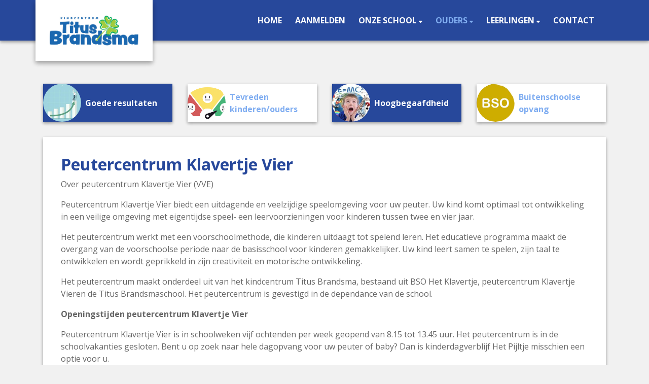

--- FILE ---
content_type: text/html; charset=utf-8
request_url: https://www.titusbrandsmadelft.nl/ouders/peuterspeelzaal/
body_size: 10553
content:



<!DOCTYPE html>
<html>

  <head>
    

  

  
    <script type="text/plain" data-type="application/javascript" data-name="google-analytics">
      (function(i,s,o,g,r,a,m){i['GoogleAnalyticsObject']=r;i[r]=i[r]||function(){
        (i[r].q=i[r].q||[]).push(arguments)},i[r].l=1*new Date();a=s.createElement(o),
        m=s.getElementsByTagName(o)[0];a.async=1;a.src=g;m.parentNode.insertBefore(a,m)
      })(window,document,'script','https://www.google-analytics.com/analytics.js','ga');

      ga('create', 'UA-44259720-26', 'auto');
      ga('set', 'anonymizeIp', true);
      ga('send', 'pageview');
    </script>
  


    
    
      

	
	
	
	
		<meta property="og:title" content="Peutercentrum (VVE)">
		<meta property="og:url" content="https://www.titusbrandsmadelft.nl/ouders/peuterspeelzaal/">
		
		
		<meta property="og:type" content="Article">
		
		
		
		
		
		
		
		
		
		
		
	
	
		<meta name="twitter:domain" content="www.titusbrandsmadelft.nl">
		<meta name="twitter:card" content="summary">
		<meta name="twitter:title" content="Peutercentrum (VVE)">
		<meta name="twitter:url" content="https://www.titusbrandsmadelft.nl/ouders/peuterspeelzaal/">
		
		
		
		
	
  
	
	
	


    
    <meta charset="utf-8" />
    <meta http-equiv="X-UA-Compatible" content="IE=edge,chrome=1" />
    <meta name="csrf-token" content="U5IuytUkYwTgGMh7ryBkzmpn15SoARfM0susY0Uh27EGMdl53pjsvOqyhRknbwQf" />

    <title>Peutercentrum (VVE)</title>

    <meta name="description" content="" />
    <meta name="keywords" content="" />
    <meta name="author" content="Changer" />
    <meta name="viewport" content="width=device-width, initial-scale=1" />
    


    

    
      <link rel="stylesheet" type="text/css" href="https://titusbrandsmadelft-live-447dfea5d18d4bf-4b2af11.divio-media.net/static/css/styles-theme17.d7842c897d4c.css" />
    

  <link rel="stylesheet" href="https://cdnjs.cloudflare.com/ajax/libs/font-awesome/6.6.0/css/all.min.css" integrity="sha512-Kc323vGBEqzTmouAECnVceyQqyqdsSiqLQISBL29aUW4U/M7pSPA/gEUZQqv1cwx4OnYxTxve5UMg5GT6L4JJg==" crossorigin="anonymous" referrerpolicy="no-referrer" />


    
    
    



    

  </head>

  <body class="theme-17">
    







    




    
    
    



<style type="text/css">
  :root{
    --theme-color: #27489B;
    --primary-color: #81AEF1;
    --secondary-color: #FFFFFF;
    --tertiary-color: #FFFFFF;
    --footer-color: #02356A;
    --footer-link-color: #FFFFFF;
    --nav-link-color: #FFFFFF;
    --nav-bg-color: #02356A;
    --topbar-bg-color: None;
    --background-color: #F1F1F1;
    --theme-heading-color: var(--theme-color);
    --theme-hero-bg: #ffffff;
    --theme-hero-color: #ffffff;
    --font-base-size: 16px;
    --file-background-color: #81AEF1;
    --file-text-color: #ffffff;
    --link-text-color: #ED4C4C;
    --quote-ff: Open Sans;
    --mobile-mode-width: 1400;
    
    
  }

  /*
    Navbar inline css to fix issue related to "more" navbar after plugin add
    PORTAL-434 & PORTAL-892
  */
  /* Navbar MORE menu fix begins here */
  div.cms .cms-toolbar-item-navigation li {
    position: relative;
    float: left;
  }
  div.cms .cms-toolbar-item-navigation li ul {
    display: none;
  }
  .cms-toolbar-item.cms-toolbar-item-buttons {
    display: inline-block;
  }
  /* Navbar MORE menu fix ends here */

  .navbar-nav .nav-link{
    color: #FFFFFF;
  }

  a, a:hover {
    color: #ED4C4C;
  }

  a.maps-web-btn {
    background-color: #27489B;
  }

  button[type=submit],
  .btn-jobs-modal {
    background-color: #27489B;
  }

  .quote-text {
    font-family: var(--quote-ff);
  }

  .theme-13 h2,
  .theme-14 h2 {
    color: #81AEF1;
  }

  .caret {
    color: #27489B;
  }

  /* BLOG / JOBS / FAQ / SEARCH */

  

  .page-link:hover,
  .list-group-item:hover,
  .list-group-item:focus {
    color: #ED4C4C;
    background-color: #f7f7f7;
  }

  a.nav-link.newsblog-nav-link,
  a.nav-link.faq-nav-link {
    background: #81AEF1;
  }

  .faq-overview-list h3:hover {
    color: #27489B;
    text-decoration: none;
  }

  .search-pagination .page-item.active .page-link {
    background-color: #27489B;
    border-color: #27489B;
  }

  /* TABBABLE */
  
    .nav-tabs .nav-link.active, .nav-tabs .nav-item.show .nav-link {
      background-color: #F1F1F1;
      border-color: #dee2e6 #F1F1F1;
    }
  


  /* LOGIN */
  .btn-tooltip-login,
  .btn-tooltip-register {
    background-color: #27489B;
    border-color: #27489B;
  }

  .carousel-theme-6,
  .carousel-theme-4 .carousel-tagline-wrapper {
    background-color: #81AEF1;
  }

  .carousel-theme-8 .schoolname,
  .carousel-theme-9 .schoolname,
  .theme-8 .introduction-left {
    background-color: #27489B
  }

  .theme-8 .introduction-right,
  .theme-8 .school-tagline,
  .theme-9 .school-tagline {
    background-color: #81AEF1;
  }

  .agenda-plugin .event-icon {
    background-color: #27489B;
  }

  .agendaeventMonth .bg-primary {
    background-color: #81AEF1 !important;
  }

  

  .navbar .nav .dropdown.active > .dropdown-toggle,
  .navbar .nav .nav-item.active > .nav-link,
  .navbar-theme-4.navbar .nav .nav-item.active,
  .navbar-theme-4.responsive_menu .nav-item.active > .dropdown-toggle i{
    color: #27489B;
  }

  .content-theme-5 .nav,
  .content-theme-5 .nav-stacked > li > a,
  .content-theme-5 .nav-stacked > li > a:hover,
  .content-theme-5 .nav-stacked > li > a:focus,
  .content-theme-5 .nav-stacked > .active a,
  .theme-7 .nav-stacked li a:hover,
  .content-theme-8 .nav,
  .content-theme-8 .nav-stacked > li > a,
  .content-theme-8 .nav-stacked > li > a:hover,
  .content-theme-8 .nav-stacked > li > a:focus,
  .content-theme-8 .nav-stacked > .active a {
    background-color: #27489B;
  }

  .theme-10 .content-theme-10 .nav-stacked > li > a:hover,
  .theme-10 .content-theme-10 .nav-stacked > li > a:focus,
  .theme-20 .content-theme-20 .nav-stacked > li > a:hover,
  .theme-20 .content-theme-20 .nav-stacked > li > a:focus,
  .theme-25 .content-theme-20 .nav-stacked > li > a:hover,
  .theme-25 .content-theme-20 .nav-stacked > li > a:focus {
    border-bottom: 1px solid #27489B;
    color: #27489B;
  }

  .theme-10 .content-theme-10 .nav-stacked > .active a,
  .theme-20 .content-theme-20 .nav-stacked > .active a,
  .theme-25 .content-theme-25 .nav-stacked > .active a {
    color: #27489B;
  }

  .theme-10 .content-theme-10 .nav-stacked > .active a:hover,
  .theme-20 .content-theme-20 .nav-stacked > .active a:hover,
  .theme-25 .content-theme-25 .nav-stacked > .active a:hover {
    border-bottom: 1px solid #27489B;
    color: #27489B;
  }

  .theme-10 .pull-right.css-login .btn,
  .theme-20 .pull-right.css-login .btn,
  .theme-25 .pull-right.css-login .btn {
    background-color: #81AEF1;
    border-color: #81AEF1;
  }

  .theme-10 .pull-right.css-login .btn:hover,
  .theme-20 .pull-right.css-login .btn:hover,
  .theme-25 .pull-right.css-login .btn:hover {
    background-color: #FFFFFF;
    border-color:  #FFFFFF;
  }

  .theme-6 .navbar .nav > li.active > a,
  .navbar-theme-14  .nav .nav-item.active{
    color: #27489B;
    border-bottom: 3px solid #27489B;
  }

  .navbar-default .nav .active a:hover {
    color: #FFFFFF;
    background-color: #02356A;
    text-shadow: none;
  }

  .navbar .nav .nav-item .nav-link:hover,
  .navbar .nav .nav-item .nav-link:focus{
    background-color: #27489B;
  }

  @media (min-width: 1200px) {
    .theme-8 .responsive_menu .nav .nav-item:hover,
    .theme-4 .responsive_menu .nav .nav-item:hover {
      background-color: #27489B;
    }
  }

  .theme-12 .css-carousel-description > .css-carousel-description-background,
  .theme-5 .css-carousel-description > .css-carousel-description-background {
    background-color: #27489B;
  }
  .nav-stacked .active > a {
    border-left: 4px solid #27489B !important;
  }
  .nav-stacked .active a, .nav-stacked a:hover {
    background-color: #fafafa;
    color: #555555;
  }
  .circle {
    -webkit-box-shadow: 0 0 10px #27489B;
    -moz-box-shadow: 0 0 10px #27489B;
    box-shadow: 0 0 10px #27489B;
  }

  .navbar-theme-3 .nav > .nav-item.active > .nav-link,
  .navbar-theme-4 .nav > .nav-item.active,
  .navbar-theme-7 .nav > .nav-item.active > .nav-link,
  .navbar-theme-8 .nav > .nav-item.active > .nav-link,
  .navbar-theme-10 .nav > .nav-item.active > .nav-link {
    border-color: #27489B;
  }

  .theme-10-login-bar a:hover,
  .theme-13-login-bar a:hover {
    color: #27489B;
  }

  .btn-navbar i {
    color: #27489B;
  }

  .navbar-theme-3 .dropdown-menu > li > a,
  .navbar-theme-4 .dropdown-menu > li > a,
  .navbar-theme-5 .dropdown-menu > li > a,
  .navbar-theme-6 .dropdown-menu > li > a,
  .navbar-theme-7 .dropdown .dropdown-item,
  .navbar-theme-8 .dropdown-menu > li > a,
  .navbar-theme-9 .dropdown-menu > li > a,
  .navbar-theme-10 .dropdown-menu > li > a,
  .navbar-theme-11 .dropdown-menu > li > a,
  .navbar-theme-13 .dropdown-menu > li > a,
  .navbar-theme-20 .dropdown-menu > li > a,
  .navbar-theme-25 .dropdown-menu > li > a,
  .navbar-st-7 .dropdown-menu > li > a,
  .navbar-theme-22 .dropdown-menu > li > a {
    color: #27489B;
  }

  .navbar-theme-12 .navbar-toggle span.icon-bar {
    background-color: #FFFFFF;
  }

  .navbar-theme-3 .navbar-toggle span.icon-bar,
  .navbar-theme-4 .navbar-toggle span.icon-bar,
  .navbar-theme-5 .navbar-toggle span.icon-bar,
  .navbar-theme-6 .navbar-toggle span.icon-bar,
  .navbar-theme-7 .navbar-toggle span.icon-bar,
  .navbar-theme-8 .navbar-toggle span.icon-bar,
  .navbar-theme-10 .navbar-toggle span.icon-bar,
  .navbar-theme-11 .navbar-toggle span.icon-bar,
  .navbar-theme-13 .navbar-toggle span.icon-bar,
  .navbar-theme-20 .navbar-toggle span.icon-bar,
  .navbar-theme-25 .navbar-toggle span.icon-bar,
  .navbar-st-7 .navbar-toggle span.icon-bar,
  .navbar-theme-22 .navbar-toggle span.icon-bar  {
    background-color: #27489B;
  }

  .css-cmsplugin_gallery .carousel-indicators .active {
    background-color: #27489B;
  }

  .item-primarycolor a,
  .item-primarycolor a:hover {
    color: #27489B;
  }
  .item-themecolor a,
  .item-themecolor a:hover {
    color: #27489B;
  }

  .theme-11 .widgets-theme-11 h2,
  .theme-13 .widgets-theme-13 h2,
  .theme-14 .widgets-theme-13 h2 {
    color: #81AEF1;
  }

  .theme-13 .bottom-1 .generic-banner,
  .theme-14 .bottom-1 .generic-banner,
  .theme-15 .bottom-1 .generic-banner {
    background-color: #FFFFFF;
  }
  .theme-13 .bottom-2 .generic-banner,
  .theme-14 .bottom-2 .generic-banner,
  .theme-15 .bottom-2 .generic-banner {
    background-color: #27489B;
  }
  .theme-13 .bottom-3 .generic-banner,
  .theme-14 .bottom-3 .generic-banner,
  .theme-15 .bottom-3 .generic-banner {
    background-color: #81AEF1;
  }
  .theme-13 .bottom-4 .generic-banner,
  .theme-14 .bottom-4 .generic-banner ,
  .theme-15 .bottom-4 .generic-banner{
    background-color: #FFFFFF;
  }

  .banners-theme4 h2 {
    color: #FFFFFF;
  }

  .carousel-theme-10 h1:before,
  .carousel-theme-10 h2:before,
  .carousel-theme-13 h1:before,
  .carousel-theme-13 h2:before {
    background-color: #81AEF1;
  }

  .theme-10 .news-plugin h3,
  .theme-10 .news-plugin a,
  .theme-10 .agenda-plugin h3,
  .theme-10 .agenda-plugin a,
  .theme-13 .news-plugin h3,
  .theme-13 .news-plugin a,
  .theme-13 .agenda-plugin h3,
  .theme-13 .agenda-plugin a,
  .theme-20 .news-plugin h3,
  .theme-20 .news-plugin a,
  .theme-20 .agenda-plugin h3,
  .theme-20 .agenda-plugin a,
  .theme-25 .news-plugin h3,
  .theme-25 .news-plugin a,
  .theme-25 .agenda-plugin h3,
  .theme-25 .agenda-plugin a {
    color: #27489B;
  }

  .theme-11-news-agenda h2,
  .theme-13-news-agenda h2 {
    color: #27489B;
  }

  .theme-11 .pager li > a, .pager li > span,
  .theme-13 .pager li > a, .pager li > span {
    background-color: #27489B;
  }
  .theme-11 .pager li > a:hover,
  .theme-13 .pager li > a:hover {
    background-color: #FFFFFF;
  }

  /* ADD BACKGROUND IMAGE TO THEME */
  body{
    
      background: #F1F1F1;
    
  }

  body,
  html {
    
      font-family: "Open Sans", system-ui, sans-serif;
    
    -webkit-font-smoothing: antialiased;
    font-size: var(--font-base-size);
  }

  .mt-icon-primary {
    color: #81AEF1;
  }
  .mt-icon-secondary {
    color: #FFFFFF;
  }
  .mt-icon-themecolor {
    color: #27489B;
  }
  /*
  .box.primary, .section.primary {
    background-color: #81AEF1;
  }
  .box.secondary, .section.secondary {
    background-color: #FFFFFF;
  }
  .box.theme, .section.theme {
    background-color: #27489B;
  }
  .box.tertiary, .section.tertiary {
    background-color: #FFFFFF;
  }
  */

  
    .mt-icon-tertiary {
      color: #FFFFFF;
    }
    .theme-10 form.djangocms-googlemap-route-planner input[type="submit"],
    .theme-20 form.djangocms-googlemap-route-planner input[type="submit"],
    .st-7 form.djangocms-googlemap-route-planner input[type="submit"],
    .theme-22 form.djangocms-googlemap-route-planner input[type="submit"] {
      background-color: #81AEF1;
    }
    .theme-10 form.djangocms-googlemap-route-planner input[type="submit"]:hover,
    .theme-20 form.djangocms-googlemap-route-planner input[type="submit"]:hover,
    .st-7 form.djangocms-googlemap-route-planner input[type="submit"]:hover,
    .theme-22 form.djangocms-googlemap-route-planner input[type="submit"]:hover {
      background-color: #FFFFFF;
    }

    .theme-11 .fa-play,
    .theme-14 .fa-play  {
      background-color: #81AEF1;
    }
    .theme-11 .fa-play:hover,
    .theme-14 .fa-play:hover {
      background-color: #27489B;
      text-decoration: none;
    }

    .theme-24 .content-page .youvideo-thumbnail::after {
      background-image: url("data:image/svg+xml,%3Csvg xmlns='http://www.w3.org/2000/svg' viewBox='0 0 476.7 384.3'%3E%3Cpath fill='%2327489B' d='M188 371.9c128.6 37.4 255.5-12.8 283.3-112S417.4 49.8 288.8 12.4C160.1-25 33.3 25.1 5.4 124.4 -22.4 223.7 59.3 334.5 188 371.9'/%3E%3C/svg%3E%0A");
    }

    /* APP STYLES */
    /* Messages */
    .OverViewContainer .postTitle,
    .modal-body .postTitle {
      color: #27489B;
    }

    /* Event */
    a.listPostTitle {
      color: #81AEF1;
    }
    .agendaeventTitleContainer h4 {
      color: #FFFFFF;
    }

    .rbc-header,
    .rbc-toolbar button {
      background-color: #27489B !important;
    }
    .rbc-toolbar button:active {
      background-color: #81AEF1 !important;
    }
    .rbc-toolbar button.rbc-active,
    .rbc-toolbar button:hover {
      background-color: #81AEF1 !important;
    }
    .rbc-event {
      background-color: #81AEF1 !important;
    }

    /*Photos*/
    .AlbumOverViewContainer .postTitle {
      color: #27489B;
    }

    /* Theme adjustments */
    .theme-14 .agendaeventTitleContainer h4,
    .theme-15 .agendaeventTitleContainer h4 {
      color: #FFFFFF;
    }

    /* EVENT COLORS & MODAL */
    .post-modal-header {
      background-color: #27489B;
    }

    .modal-body .eventMonth {
      background: #FFFFFF;
    }

    .theme-7 .agendaeventMonth,
    .theme-9 .agendaeventMonth .bg-primary,
    .theme-10 .agendaeventMonth .bg-primary,
    .theme-11 .agendaeventMonth .bg-primary,
    .theme-13 .agendaeventMonth .bg-primary,
    .theme-17 .agendaeventMonth .bg-primary,
    .postOverviewheader.bg-primary.mb-3,
    .date-container,
    .card.postOverviewheader {
      background-color: #27489B !important;
    }

    .theme-2 .agendaeventMonth .bg-primary,
    .theme-3 .agendaeventMonth .bg-primary,
    .theme-5 .agendaeventMonth .bg-primary,
    .theme-6 .agendaeventMonth .bg-primary,
    .theme-8 .agendaeventMonth .bg-primary,
    .theme-19 .agendaeventMonth .bg-primary {
      background-color: #81AEF1 !important;
    }
    .theme-1 .agendaeventMonth .bg-primary,
    .theme-4 .agendaeventMonth .bg-primary,
    .theme-14 .agendaeventMonth .bg-primary,
    .theme-15 .agendaeventMonth .bg-primary,
    .theme-20 .agendaeventMonth .bg-primary {
      background-color: #FFFFFF !important;
    }

    .theme-5 h4.card-title.float-left,
    .theme-6 h4.card-title.float-left,
    .theme-8 h4.card-title.float-left,
    a.btn.btn-default.documentBtn.verticalBtn {
      color: #81AEF1 !important;
    }

    .theme-4 a.eventPostTitle,
    .theme-14 h4.card-title.float-left {
      color: #FFFFFF !important;
    }

    .theme-1 a.eventPostTitle:hover,
    .theme-2 a.eventPostTitle:hover,
    .theme-4 a.eventPostTitle:hover,
    .theme-7 a.eventPostTitle:hover,
    .theme-11 a.eventPostTitle:hover,
    .theme-13 a.eventPostTitle:hover,
    .theme-14 a.eventPostTitle:hover,
    .theme-15 a.eventPostTitle:hover,
    .theme-17 a.eventPostTitle:hover,
    .theme-18 a.eventPostTitle:hover,
    .theme-19 a.eventPostTitle:hover {
      color: #27489B;
    }

    .theme-3 a.eventPostTitle:hover,
    .theme-5 a.eventPostTitle:hover,
    .theme-6 a.eventPostTitle:hover,
    .theme-8 a.eventPostTitle:hover,
    .theme-9 a.eventPostTitle:hover,
    .theme-10 a.eventPostTitle:hover,
    .theme-16 a.eventPostTitle:hover,
    .theme-20 a.eventPostTitle:hover,
    .theme-20 a.listPostTitle:hover {
      color: #81AEF1;
    }

    .eventStartDate .eventMonth,
    .theme-7 .modal-body .eventStartDate .eventMonth,
    .theme-9 .modal-body .eventStartDate .eventMonth,
    .theme-10 .modal-body .eventStartDate .eventMonth,
    .theme-11 .modal-body .eventStartDate .eventMonth,
    .theme-13 .modal-body .eventStartDate .eventMonth,
    .theme-16 .modal-body .eventStartDate .eventMonth,
    .theme-17 .modal-body .eventStartDate .eventMonth,
    .theme-18 .modal-body .eventStartDate .eventMonth,
    .theme-20 .modal-body .eventStartDate .eventMonth {
      background-color: #27489B !important;
    }

    .theme-1 .modal-body .eventStartDate .eventMonth,
    .theme-3 .modal-body .eventStartDate .eventMonth,
    .theme-4 .modal-body .eventStartDate .eventMonth,
    .theme-5 .modal-body .eventStartDate .eventMonth,
    .theme-6 .modal-body .eventStartDate .eventMonth,
    .theme-8 .modal-body .eventStartDate .eventMonth {
      background-color: #81AEF1 !important;
    }
    .theme-14 .modal-body .eventStartDate .eventMonth,
    .theme-15 .modal-body .eventStartDate .eventMonth {
      background-color: #FFFFFF !important;
    }

    .modal-body h4.postTitle {
      color: #27489B !important;
    }

    .modal-header,
    .documentListContainer .btn {
      background-color: #27489B;
      color: #ffffff;
    }

    .modal-header > .modal-title{
      color: #ffffff;
    }

    .rbc-btn-group button,
    .rbc-event,
    .rbc-header,
    .rbc-month-header .rbc-header,
    .rbc-time-header-cell-single-day .rbc-header,
    .rbc-agenda-view .rbc-agenda-table thead tr {
      background-color: #27489B;
    }

    .custom-select {
      background: #27489B url("data:image/svg+xml;charset=utf8,%3Csvg xmlns='http://www.w3.org/2000/svg' viewBox='0 0 4 5'%3E%3Cpath fill='%23FFFFFF' d='M2 0L0 2h4zm0 5L0 3h4z'/%3E%3C/svg%3E") no-repeat right 0.75rem center;
      background-size: 8px 10px;
    }

    .rbc-toolbar-label {
      color: #27489B;
    }
  

  /* HEADER, LINK AND ICON COLOR */
  .nobox.theme_color.colored_text h2,
  .nobox.theme_color.colored_text h3,
  .nobox.theme_color.colored_text a,
  .nobox.theme_color.colored_text .iconplugin-icon,
  .outline.theme_color.colored_text h2,
  .outline.theme_color.colored_text h3,
  .outline.theme_color.colored_text a,
  .coloredbox.theme_color.colored_text h2,
  .coloredbox.theme_color.colored_text h3,
  .coloredbox.theme_color.colored_text a,
  .greyoutline.theme_color.colored_text h2,
  .greyoutline.theme_color.colored_text h3,
  .greyoutline.theme_color.colored_text a,
  .greybox.theme_color.colored_text h2,
  .greybox.theme_color.colored_text h3,
  .greybox.theme_color.colored_text a,
  .vacancy-container.theme_color h2,
  .vacancy-list-container.theme_color h3,
  .contact-banner .nobox.theme_color.colored_text a[href^=tel],
  .contact-banner .outline.theme_color.colored_text a[href^=tel],
  .contact-banner .coloredbox.theme_color.colored_text a[href^=tel],
  .contact-banner .greyoutline.theme_color.colored_text a[href^=tel],
  .contact-banner .greybox.theme_color.colored_text a[href^=tel] {
    color: #27489B;
  }

  .nobox.primary_color.colored_text h2,
  .nobox.primary_color.colored_text h3,
  .nobox.primary_color.colored_text a,
  .nobox.primary_color.colored_text .iconplugin-icon,
  .outline.primary_color.colored_text h2,
  .outline.primary_color.colored_text h3,
  .outline.primary_color.colored_text a,
  .coloredbox.primary_color.colored_text h2,
  .coloredbox.primary_color.colored_text h3,
  .coloredbox.primary_color.colored_text a,
  .greyoutline.primary_color.colored_text h2,
  .greyoutline.primary_color.colored_text h3,
  .greyoutline.primary_color.colored_text a,
  .greybox.primary_color.colored_text h2,
  .greybox.primary_color.colored_text h3,
  .greybox.primary_color.colored_text a,
  .vacancy-container.primary_color h2,
  .vacancy-list-container.primary_color h3,
  .contact-banner .nobox.primary_color.colored_text a[href^=tel],
  .contact-banner .outline.primary_color.colored_text a[href^=tel],
  .contact-banner .coloredbox.primary_color.colored_text a[href^=tel],
  .contact-banner .greyoutline.primary_color.colored_text a[href^=tel],
  .contact-banner .greybox.primary_color.colored_text a[href^=tel] {
    color: #81AEF1;;
  }

  .nobox.secondary_color.colored_text h2,
  .nobox.secondary_color.colored_text h3,
  .nobox.secondary_color.colored_text a,
  .nobox.secondary_color.colored_text .iconplugin-icon,
  .outline.secondary_color.colored_text h2,
  .outline.secondary_color.colored_text h3,
  .outline.secondary_color.colored_text a,
  .coloredbox.secondary_color.colored_text h2,
  .coloredbox.secondary_color.colored_text h3,
  .coloredbox.secondary_color.colored_text a,
  .greyoutline.secondary_color.colored_text h2,
  .greyoutline.secondary_color.colored_text h3,
  .greyoutline.secondary_color.colored_text a,
  .greybox.secondary_color.colored_text h2,
  .greybox.secondary_color.colored_text h3,
  .greybox.secondary_color.colored_text a,
  .vacancy-container.secondary_color h2,
  .vacancy-list-container.secondary_color h3,
  .contact-banner .nobox.secondary_color.colored_text a[href^=tel],
  .contact-banner .outline.secondary_color.colored_text a[href^=tel],
  .contact-banner .coloredbox.secondary_color.colored_text a[href^=tel],
  .contact-banner .greyoutline.tsecondarycolor.colored_text a[href^=tel],
  .contact-banner .greybox.secondary_color.colored_text a[href^=tel] {
    color: #FFFFFF ;
  }

  .nobox.tertiary_color.colored_text h2,
  .nobox.tertiary_color.colored_text h3,
  .nobox.tertiary_color.colored_text a,
  .nobox.tertiary_color.colored_text .iconplugin-icon,
  .outline.tertiary_color.colored_text h2,
  .outline.tertiary_color.colored_text h3,
  .outline.tertiary_color.colored_text a,
  .coloredbox.tertiary_color.colored_text h2,
  .coloredbox.tertiary_color.colored_text h3,
  .coloredbox.tertiary_color.colored_text a,
  .greyoutline.tertiary_color.colored_text h2,
  .greyoutline.tertiary_color.colored_text h3,
  .greyoutline.tertiary_color.colored_text a,
  .greybox.tertiary_color.colored_text h2,
  .greybox.tertiary_color.colored_text h3,
  .greybox.tertiary_color.colored_text a,
  .vacancy-container.tertiary_color h2,
  .vacancy-list-container.tertiary_color h3,
  .contact-banner .nobox.tertiary_color.colored_text a[href^=tel],
  .contact-banner .outline.tertiary_color.colored_text a[href^=tel],
  .contact-banner .coloredbox.tertiary_color.colored_text a[href^=tel],
  .contact-banner .greyoutline.tertiary_color.colored_text a[href^=tel],
  .contact-banner .greybox.tertiary_color.colored_text a[href^=tel] {
    color: #FFFFFF ;
  }

  

  /* GENERIC BANNER & SCHOOL STATISTICS COLORS */
  .st-10 .icons-wrapper .icon-container .iconplugin-icon,
  .flex-t10 .icon-container .iconplugin-icon{
    background-color: #ffffff !important;
    border: none !important;
    color: #27489B !important;
  }

  .theme-10 .navbar .open-menu,
  .theme-20 .navbar .open-menu,
  .theme-21 .navbar .open-menu,
  .theme-24 .navbar .open-menu,
  .theme-25 .navbar .open-menu,
  .st-9 .navbar .open-menu,
  .st-6 .navbar .open-menu,
  .st-7 .navbar .open-menu {
    color: #FFFFFF;
  }

  

  

  [class*="mt-btn"],
  .file-plugin,
  .btn-share,
  .btn-search, .btn-outline {
    
    
    
  }

  

  

  

  h1,
  h2,
  h3,
  h4,
  h5,
  h6{
    color: var(--theme-heading-color);
    
      font-family: "Open Sans", system-ui, sans-serif;
    
  }

  
</style>



  <link rel="preconnect" href="https://fonts.googleapis.com">
  <link rel="preconnect" href="https://fonts.gstatic.com" crossorigin>
  
    <link href='https://fonts.googleapis.com/css2?family=Open Sans:wght@400;500;700&display=swap' rel='stylesheet' type='text/css'>
  




    

<!-- Modal -->
<div class="modal fade user-settings" id="pageSettingsModal" tabindex="-1" aria-labelledby="pageSettingsModalLabel" aria-hidden="true">
  <div class="modal-dialog">
    <div class="modal-content">
      <div class="modal-header py-2 bg-light">
        <h5 class="modal-title text-dark" id="pageSettingsModalLabel">Pagina instellingen</h5>
        <button type="button" class="close text-dark" data-dismiss="modal" aria-label="Close">
          <span aria-hidden="true">&times;</span>
        </button>
      </div>
      <div class="modal-body">
        <p class="user-settings-title">
          Tekstgrootte
        </p>
        <div class="btn-group btn-group-toggle" data-toggle="buttons">
          <button type="button" class="btn btn-light js-font-size" data-size="1" aria-pressed="false">
            <i class="fas fa-font t-1"></i>
          </button>
          <button type="button" class="btn btn-light js-font-size" data-size="1.25" aria-pressed="false">
            <i class="fas fa-font t-1-25"></i>
          </button>
          <button type="button" class="btn btn-light js-font-size" data-size="1.5" aria-pressed="false">
            <i class="fas fa-font t-2"></i>
          </button>
        </div>
      </div>
    </div>
  </div>
</div>


    <nav class="navbar navbar-expand-xl navbar-light navbar-theme-17" id="nav" data-toggle="affix">
      <div class="container">
        <div class="navbar-header navbar-header-theme-17">
          <div class="logo-expandable logo-expanded pull-left placeholder--logo" href="/">
            <a class="school-logo-wrapper logo__xl" href="/">
  <img class="school-logo" src="https://titusbrandsmadelft-live-447dfea5d18d4bf-4b2af11.divio-media.net/filer_public/d3/46/d3464a7e-a134-4ba8-89a6-4647d6cad7db/logo_kc_titus_brandsmajpg.jpg" />
</a>
          </div>
          <button type="button" class="navbar-toggler collapsed" data-toggle="collapse" data-target="#collapsingNavbarMd"
            aria-controls="nav-content" aria-expanded="false" aria-label="Toggle navigation">
            <span class="sr-only">Toggle navigation</span>
            <span class="navbar-toggler-icon"></span>
          </button>
        </div>
        <div class="collapse navbar-collapse justify-content-end" id="collapsingNavbarMd">
          <ul class="nav navbar-nav navbar-left">
            
              




  
    <li class="nav-item ">
      <a class="nav-link"
          href="/"
          >
          Home
      </a>
    </li>
  



  
    <li class="nav-item ">
      <a class="nav-link"
          href="/aanmelden/"
          >
          Aanmelden
      </a>
    </li>
  



  

    <li class="dropdown-parent nav-item dropdown ">
      <a class="nav-link"
          href="/onze-school/"
          >
        Onze school
      </a>
      <span class="open-menu fa fa-plus d-flex d-xl-none"></span>
      <ul class="dropdown-menu">
        
          <li class="dropdown-item">
            <a class="dropdown-link"
                href="/onze-school/schoolgids/"
                >
              Schoolgids
            </a>
          </li>
        
          <li class="dropdown-item">
            <a class="dropdown-link"
                href="/onze-school/schoolinformatie/"
                >
              Schoolinformatie/protocollen
            </a>
          </li>
        
          <li class="dropdown-item">
            <a class="dropdown-link"
                href="/onze-school/beleid/"
                >
              Schooltijden
            </a>
          </li>
        
          <li class="dropdown-item">
            <a class="dropdown-link"
                href="/onze-school/vakanties-en-vrije-dagen/"
                >
              Vakanties en vrije dagen
            </a>
          </li>
        
          <li class="dropdown-item">
            <a class="dropdown-link"
                href="/onze-school/team/"
                >
              Team
            </a>
          </li>
        
          <li class="dropdown-item">
            <a class="dropdown-link"
                href="/onze-school/werken-bij-de-titus/"
                >
              Werken bij de Titus
            </a>
          </li>
        
          <li class="dropdown-item">
            <a class="dropdown-link"
                href="/onze-school/titustaal-maandbrief/"
                >
              Titustaal (maandbrief)
            </a>
          </li>
        
          <li class="dropdown-item">
            <a class="dropdown-link"
                href="/onze-school/kalender/"
                >
              Kalender
            </a>
          </li>
        
          <li class="dropdown-item">
            <a class="dropdown-link"
                href="/onze-school/fotos/"
                >
              Foto&#x27;s
            </a>
          </li>
        
          <li class="dropdown-item">
            <a class="dropdown-link"
                href="/onze-school/samen-opleiden-pabo-thomas-more/"
                >
              Samen opleiden (Pabo Thomas More)
            </a>
          </li>
        
          <li class="dropdown-item">
            <a class="dropdown-link"
                href="/onze-school/schoolondersteuningsprofiel/"
                >
              Schoolondersteuningsprofiel
            </a>
          </li>
        
      </ul>
    </li>

  



  

    <li class="dropdown-parent nav-item dropdown active">
      <a class="nav-link"
          href="/ouders/"
          >
        Ouders
      </a>
      <span class="open-menu fa fa-plus d-flex d-xl-none"></span>
      <ul class="dropdown-menu">
        
          <li class="dropdown-item">
            <a class="dropdown-link"
                href="/ouders/medezeggenschapsraad/"
                >
              Medezeggenschapsraad
            </a>
          </li>
        
          <li class="dropdown-item">
            <a class="dropdown-link"
                href="/ouders/ouderraad/"
                >
              Ouderraad
            </a>
          </li>
        
          <li class="dropdown-item">
            <a class="dropdown-link"
                href="/ouders/buitenschoolse-opvang/"
                >
              Buitenschoolse opvang
            </a>
          </li>
        
          <li class="dropdown-item">
            <a class="dropdown-link"
                href="/ouders/tussenschoolse-opvang/"
                >
              Tussenschoolse opvang
            </a>
          </li>
        
          <li class="dropdown-item">
            <a class="dropdown-link"
                href="/ouders/peuterspeelzaal/"
                >
              Peutercentrum (VVE)
            </a>
          </li>
        
          <li class="dropdown-item">
            <a class="dropdown-link"
                href="/ouders/kinderdagverblijf-klavertje-vier/"
                >
              Kinderdagverblijf Het Pijltje
            </a>
          </li>
        
          <li class="dropdown-item">
            <a class="dropdown-link"
                href="/ouders/links-ouders/"
                >
              Links ouders
            </a>
          </li>
        
      </ul>
    </li>

  



  

    <li class="dropdown-parent nav-item dropdown ">
      <a class="nav-link"
          href="/leerlingen/"
          >
        Leerlingen
      </a>
      <span class="open-menu fa fa-plus d-flex d-xl-none"></span>
      <ul class="dropdown-menu">
        
          <li class="dropdown-item">
            <a class="dropdown-link"
                href="/leerlingen/leerlingenraad/"
                >
              Leerlingenraad
            </a>
          </li>
        
      </ul>
    </li>

  



  
    <li class="nav-item ">
      <a class="nav-link"
          href="/contact/"
          >
          Contact
      </a>
    </li>
  


            
            


<p>
    
</p>
            
          </ul>
        </div>
      </div>
    </nav>

    <div class="footer-row-expand">
      

  <div class="theme-17-content-carousel carousel-theme-17"></div>
  <div class="container">
    <div class="row theme-17-content-pillars pillars-theme-17">
      <div class="col-md-12 placeholder--icons">
        

<div class="fourpillar-container">

    <div class="fourpillar-item mt-item-themecolor">
         <a class="fourpillar-icon stretched-link" href="https://www.titusbrandsmadelft.nl/content/goede-resultaten/"  > 
        <div class="fourpillar-row">
            <div class="pillar-icon-top">
                
                    <img class="pillar-img" src="https://titusbrandsmadelft-live-447dfea5d18d4bf-4b2af11.divio-media.net/filer_public_thumbnails/filer_public/fc/e0/fce0c63c-dcbd-4bad-8c77-1c7d63180a42/goede_resultaten.jpg__150x150_q85_subsampling-2.jpg">
                
            </div>
            <div class="pillar-break"></div>
            <div class="pillar-title-top align-self-center pl-2 pr-1">
                <span class="pillar-title mt-icon-themecolor">Goede resultaten</span>
            </div>
        </div>
        </a>
    </div>


    <div class="fourpillar-item mt-item-tertiary">
        <a class="fourpillar-icon stretched-link" href="https://www.titusbrandsmadelft.nl/content/tevreden-kinderen-en-ouders/" >
        <div class="fourpillar-row">
            <div class="pillar-icon-top">
                
                    <img class="pillar-img" src="https://titusbrandsmadelft-live-447dfea5d18d4bf-4b2af11.divio-media.net/filer_public_thumbnails/filer_public/dd/5e/dd5ea9ad-f348-4082-8d74-f5f9fd5606e7/tevreden.png__150x150_subsampling-2.png">
                
            </div>
            <div class="pillar-break"></div>
            <div class="pillar-title-top align-self-center pl-2 pr-1">
                <span class="pillar-title mt-icon-tertiary">Tevreden kinderen/ouders</span>
            </div>
        </div>
        </a>
    </div>

    <div class="fourpillar-item mt-item-themecolor">
        <a class="fourpillar-icon stretched-link" href="https://www.titusbrandsmadelft.nl/content/content-levelwerk/" >
        <div class="fourpillar-row">
            <div class="pillar-icon-top">
                
                    <img class="pillar-img" src="https://titusbrandsmadelft-live-447dfea5d18d4bf-4b2af11.divio-media.net/filer_public_thumbnails/filer_public/9f/57/9f572f91-596b-414f-a0e5-39220cf4ba49/hoogbegaafd.jpg__150x150_q85_subsampling-2.jpg">
                
            </div>
            <div class="pillar-break"></div>
            <div class="pillar-title-top align-self-center pl-2 pr-1">
                <span class="pillar-title mt-icon-themecolor">Hoogbegaafdheid</span>
            </div>
        </div>
        </a>
    </div>

    <div class="fourpillar-item mt-item-tertiary">
        <a class="fourpillar-icon stretched-link" href="https://www.titusbrandsmadelft.nl/ouders/buitenschoolse-opvang/" >
        <div class="fourpillar-row">
            <div class="pillar-icon-top">
                
                    <img class="pillar-img" src="https://titusbrandsmadelft-live-447dfea5d18d4bf-4b2af11.divio-media.net/filer_public_thumbnails/filer_public/e7/0e/e70eb075-d6b0-4635-8226-2901eff12b28/bso.png__150x150_q85_subsampling-2.jpg">
                
            </div>
            <div class="pillar-break"></div>
            <div class="pillar-title-top align-self-center pl-2 pr-1">
                <span class="pillar-title mt-icon-tertiary">Buitenschoolse opvang</span>
            </div>
        </div>
        </a>
    </div>

</div>
<hr>


      </div>
    </div>
    <div class="row">
      <div class="col-md-12">
        <div class="theme-17-main-content placeholder--main">
          <h1>Peutercentrum Klavertje Vier</h1>

<p>Over peutercentrum Klavertje Vier (VVE)</p>

<p>Peutercentrum Klavertje Vier biedt een uitdagende en veelzijdige speelomgeving voor uw peuter. Uw kind komt optimaal tot ontwikkeling in een veilige omgeving met eigentijdse speel- een leervoorzieningen voor kinderen tussen twee en vier jaar.</p>

<p>Het peutercentrum werkt met een voorschoolmethode, die kinderen uitdaagt tot spelend leren. Het educatieve programma maakt de overgang van de voorschoolse periode naar de basisschool voor kinderen gemakkelijker. Uw kind leert samen te spelen, zijn taal te ontwikkelen en wordt geprikkeld in zijn creativiteit en motorische ontwikkeling.</p>

<p>Het peutercentrum maakt onderdeel uit van het kindcentrum Titus Brandsma, bestaand uit BSO Het Klavertje, peutercentrum Klavertje Vieren de Titus Brandsmaschool. Het peutercentrum is gevestigd in de dependance van de school.</p>

<p><strong>Openingstijden peutercentrum Klavertje Vier</strong></p>

<p>Peutercentrum Klavertje Vier is in schoolweken vijf ochtenden per week geopend van 8.15 tot 13.45 uur. Het peutercentrum is in de schoolvakanties gesloten. Bent u op zoek naar hele dagopvang voor uw peuter of baby? Dan is kinderdagverblijf Het Pijltje misschien een optie voor u.</p>

<p>Wilt u meer weten over peutercentrum Klavertje Vier of uw kind inschrijven? Klik dan op de link hieronder.</p>

<p><a href="https://www.laurentiuskinderopvang.nl/locaties/Peutercentra-enBSOs-Delft/klavertje-vier/" target="_blank">Peuterspeelzaal Klavertje Vier</a></p>

<p>Wilt u meer weten over kinderdagverblijf Het Pijltje of uw kind inschrijven? Klik dan op de link hieronder.</p>

<p><a href="https://www.laurentiuskinderopvang.nl/locaties/kdv-het-pijltje/" target="_blank">Kinderdagverblijf Het Pijltje</a></p>

<p> </p>

<p><strong>Over Laurentius Opvang</strong><br>
Laurentius Kinderopvang biedt dagopvang, peuteropvang en buitenschoolse opvang aan in de gemeentes Delft, Lansingerland en Den Haag. Alle kinderopvanglocaties hebben een nauwe samenwerking met de basisschool waar ze zijn gevestigd. <a href="https://www.laurentiuskinderopvang.nl/info-werkwijze/samenwerking-met-onderwijs/">Hier</a> leest u meer over onze samenwerking met onderwijs. Op elke locatie is er genoeg speel- en ontwikkelmateriaal aanwezig, zodat alle kinderen kunnen spelen. </p>

<p>Baby's en peuters worden gestimuleerd in hun brede ontwikkeling en bereiden zich spelenderwijs voor op de basisschool. Op de BSO bieden we een uitdagend spel- en activiteitenaanbod aan in afstemming met de kinderen. Wij vinden het belangrijk dat we aansluiten bij de ontwikkelbehoeften van alle kinderen en bieden een ruim spelaanbod. Het kind centraal!</p>

<p>Ons gekwalificeerde en veelzijdige team staat elke dag weer met hart en ziel voor uw kind klaar. Met elkaar vormen wij Laurentius Kinderopvang, een organisatie om trots op te zijn!</p>

<p>Voor meer info, klik op <a href="https://www.laurentiuskinderopvang.nl/" target="_blank">Laurentius Opvang</a></p>

<p>José van Bijsterveld,</p>

<p>Directeur kinderopvang</p>

<p> </p>

<p> </p>
        </div>
      </div>
    </div>
  </div>


    </div>
    <div class="container">
      <div class="row row-banners placeholder--featured">
        <div class="col-md-3 banner-secondarycolor">
          


  <a
    href="https://www.titusbrandsmadelft.nl/onze-school/schoolgids/"
    
    class="generic-banner generic-banner__default generic-banner__link gets-shadow--hover gets-rounded no_text_color no_background_color  plugin-block"
  >


<div class="generic-banner-mask-theme-5"></div>

<div class="generic-banner-image" style="background-image: url(https://titusbrandsmadelft-live-447dfea5d18d4bf-4b2af11.divio-media.net/filer_public_thumbnails/filer_public/a7/15/a71558c1-12a7-46dd-a40f-1b26a5dcc01d/genericbannershutterstock_143533231.jpg__800x800_q100_subsampling-2.jpg);background-position: 50% 50%">
  <div class="generic-banner-overlay" style="background-color: rgba(129, 174, 241, 0.0); width:100%; height: 100%;">
  </div>
</div>
<div class="generic-banner-mask-theme-3"></div>

<div class="generic-banner-content text-center justify-content-center">
  <div class="generic-banner-title">
    <h3 class="generic-banner-title__text">Bekijk onze schoolgids</h3>
  </div>
  
</div>


  </a>


        </div>
        <div class="col-md-3 banner-themecolor">
          


  <a
    href="https://www.titusbrandsmadelft.nl/onze-school/fotos/"
    
    class="generic-banner generic-banner__default generic-banner__link gets-shadow--hover gets-rounded no_text_color no_background_color  plugin-block"
  >


<div class="generic-banner-mask-theme-5"></div>

<div class="generic-banner-image" style="background-image: url(https://titusbrandsmadelft-live-447dfea5d18d4bf-4b2af11.divio-media.net/filer_public_thumbnails/filer_public/57/e1/57e11192-4c14-4432-b970-80bf065b5e21/genericbannershutterstock_234854353.jpg__800x800_q100_subsampling-2.jpg);background-position: 50% 50%">
  <div class="generic-banner-overlay" style="background-color: rgba(129, 174, 241, 0.0); width:100%; height: 100%;">
  </div>
</div>
<div class="generic-banner-mask-theme-3"></div>

<div class="generic-banner-content text-center justify-content-center">
  <div class="generic-banner-title">
    <h3 class="generic-banner-title__text">Foto&#x27;s</h3>
  </div>
  
</div>


  </a>


        </div>
        <div class="col-md-3 banner-secondarycolor">
          


  <a
    href="https://www.titusbrandsmadelft.nl/contact/"
    
    class="generic-banner generic-banner__default generic-banner__link gets-shadow--hover gets-rounded no_text_color no_background_color  plugin-block"
  >


<div class="generic-banner-mask-theme-5"></div>

<div class="generic-banner-image" style="background-image: url(https://titusbrandsmadelft-live-447dfea5d18d4bf-4b2af11.divio-media.net/filer_public_thumbnails/filer_public/0a/e4/0ae4decd-dd45-4d50-b71e-a7d94f116ac0/genericbannershutterstock_102713585.jpg__800x800_q100_subsampling-2.jpg);background-position: 50% 50%">
  <div class="generic-banner-overlay" style="background-color: rgba(129, 174, 241, 0.0); width:100%; height: 100%;">
  </div>
</div>
<div class="generic-banner-mask-theme-3"></div>

<div class="generic-banner-content text-center justify-content-center">
  <div class="generic-banner-title">
    <h3 class="generic-banner-title__text">Contact</h3>
  </div>
  
</div>


  </a>


        </div>
        <div class="col-md-3 banner-themecolor">
          


  <a
    href="https://www.socialschools.nl/"
    target="_blank"
    class="generic-banner generic-banner__default generic-banner__link gets-shadow--hover gets-rounded no_text_color no_background_color  plugin-block"
  >


<div class="generic-banner-mask-theme-5"></div>

<div class="generic-banner-image" style="background-image: url(https://titusbrandsmadelft-live-447dfea5d18d4bf-4b2af11.divio-media.net/filer_public_thumbnails/filer_public/8a/23/8a23bce8-b2c6-4f32-aa06-16b9d457045e/genericbanneriphone-socialschools-app2.jpg__800x800_q100_subsampling-2.jpg);background-position: 50% 50%">
  <div class="generic-banner-overlay" style="background-color: rgba(129, 174, 241, 0.0); width:100%; height: 100%;">
  </div>
</div>
<div class="generic-banner-mask-theme-3"></div>

<div class="generic-banner-content text-center justify-content-center">
  <div class="generic-banner-title">
    <h3 class="generic-banner-title__text">Ouderportaal Social Schools</h3>
  </div>
  
</div>


  </a>


        </div>
      </div>
    </div>
    <footer class="footer-row css-footer">
      <div class="container">
        <div class="row">
          <div class="col-md-12">
            
<div class="multicolumn4 clearfix">
  
    
<div class="column" style="width: 33.33%; float: left;">
  
    <h3 style="text-align: center;"><strong><em>Contact</em></strong></h3>

<p style="text-align: center;">van Rijslaan 6<br>
2625 KX Delft</p>

<p style="text-align: center;"><br>
015-2563929<br>
<a href="mailto:titusbrandsma@laurentiusstichting.nl">titusbrandsma@laurentiusstichting.nl</a><br>
Directeur: Maurice Bavelaar</p>
  
</div>

  
    
<div class="column" style="width: 33.33%; float: left;">
  
    <h3 style="text-align: center;"><em><strong>Locatie</strong></em></h3>
  
    


<div class="djangocms-googlemap js-djangocms-googlemap"
  data-zoom="13"
  data-style=""
  data-lat=""
  data-lng=""
  data-zoom-control="true"
  data-street-view-control="true"
  data-rotate-control="true"
  data-scale-control="true"
  data-fullscreen-control="true"
  data-pan-control="true"
  data-double-click-zoom="true"
  data-draggable="true"
  data-keyboard-shortcuts="true"
  data-scrollwheel="true"
  data-map-type-control="ROADMAP"

  
>
  <div class="djangocms-googlemap-container js-djangocms-googlemap-container"
    style="width: 100%; height: 200px;" data-name="googlemaps"
    data-purpose="Google kaart"></div>
  
    

<div class="djangocms-googlemap-marker js-djangocms-googlemap-marker"
    data-title=""
    data-address="van Rijslaan 6 , 2625 KX, Delft"
    data-lat=""
    data-lng=""
    data-icon=""
    data-show-content="true"
    
    hidden
>
    
</div>



  
</div>





  
    <hr>

  
    

<div class="sociallinks plugin-block">
  
    <a href="https://www.facebook.com/titusbrandsmadelft/?fref=ts" class="sociallink sociallinks-facebook gets-shadow--hover brand_color" target="blank">
      <i class="fa-brands fa-facebook-f"></i>
    </a>
  
  
    <a href="http://www.twitter.com/@TitusDelft" class="sociallink sociallinks-twitter gets-shadow--hover brand_color" target="blank">
      <i class="fa-brands fa-x-twitter"></i>
    </a>
  
  
  
  
  
</div>


  
</div>

  
    
<div class="column" style="width: 33.33%; float: left;">
  
    <h3 style="text-align: center;"><strong><em>Onderdeel van</em></strong></h3>

<p style="text-align: center;">


  <a href="http://www.laurentiusstichting.nl"
     target="_blank"
    >






<img class="img-fluid picture-plugin plugin-block " src="https://titusbrandsmadelft-live-447dfea5d18d4bf-4b2af11.divio-media.net/filer_public_thumbnails/filer_public/00/cc/00cc910d-3a25-49bc-b182-1202ae209f51/laurentius_logo_diap.png__1200x1200_subsampling-2.png"
  
  
  
  
  style="object-position: 50% 50%"
>






  </a>



</p>
  
</div>

  
    
<div class="column" style="width: 10%; float: left;">
  
    
  
    
  
</div>

  
</div>

          </div>
        </div>
        

<div class="row">
  
    
  
    
  
    
  
    
  
    
  
    
      </div>
    
  
</div>


      </div>
      <div class="privacy_footer-wrapper container">
        <div class="row">
          <div class="col-12">
            

<div id="privacy_footer">
  <div class="privacy_menu">
    <ul class="privacy_menu-nav">
      
      
        <li class="privacy_menu-item">
          <a href="https://www.laurentiusstichting.nl/ouders/privacy-statement-bezoekers-website/" class="privacy_menu-link main-item" target="_blank" id="privacy-url">Privacy statement</a>
        </li>
      
      
      
      
      
        <li class="privacy_menu-item">
          <a href="#" class="privacy_menu-link main-item cc-settings" onclick="return klaro.show(klaroConfig, true)">Cookie instellingen</a>
        </li>
      
    </ul>
    
    
    
      <p class="meta-info">Powered by <a href="http://www.socialschools.nl" target="_blank">Social Schools</a></p>
    
  </div>
  
  
    
  
</div>

          </div>
        </div>
      </div>
      <div class="container-fluid footer-bottom-line">
        <ul class="footer-colored-line list-unstyled">
          <li class="footer-colored-line"></li>
          <li class="footer-colored-line"></li>
          <li class="footer-colored-line"></li>
          <li class="footer-colored-line"></li>
          <li class="footer-colored-line"></li>
        </ul>
      </div>

    </footer>
    <script>
      function loadUserlaneAttributes() {
        Userlane('identify', 'AnonymousUser', {
          vier_pilaren: true,
          header_img: true,
          header_text: true,
          waardes: false,
          featured: true
        });
      }
    </script>
    



  <script defer type="text/javascript" src="https://titusbrandsmadelft-live-447dfea5d18d4bf-4b2af11.divio-media.net/static/js/klaro/config.v2.7ed61fafafb4.js"></script>
  <script defer type="text/javascript" src="/klaro_cookies/js/klaro-override.js"></script>
  <script defer type="text/javascript" src="https://cdn.kiprotect.com/klaro/v0.7.18/klaro-no-css.js"></script>


  <script type="text/javascript" src="https://titusbrandsmadelft-live-447dfea5d18d4bf-4b2af11.divio-media.net/static/js/multitenant-cms.add.min.cb31e088f8f0.js"></script>
  <script type="text/javascript" src="https://cdnjs.cloudflare.com/ajax/libs/jquery-throttle-debounce/1.1/jquery.ba-throttle-debounce.min.js"></script>
<script type="text/javascript" src="https://cdnjs.cloudflare.com/ajax/libs/prism/0.0.1/prism.min.js"></script>

<style>
  
  .cms-toolbar-expanded .klaro .cookie-notice{top: 66px; right: 20px; bottom: auto; left: auto;} .cookie-notice {top: 20px; right: 20px; bottom: auto; left: auto;};
</style>




<script>
  /**
   * Add translations to the CKEditor syles dropdown
   */
   window.addEventListener("DOMContentLoaded", (event) => {

    // Add consent events to the dataLayer
    window.dataLayer = window.dataLayer || [];
    window.setTimeout(function(){window.dataLayer.push({'event' : 'consentChoice'})},500)
    window.setTimeout(function(){window.dataLayer.push({'event' : 'consentUpdate'})},500)

    if (window.CKEDITOR) {
      // add translations for each CKEditor on load
      CKEDITOR.on('instanceReady', function(){
        window.CKEDITOR.stylesSet.registered.default.find((styleSet) => {
          if (styleSet.hasOwnProperty("attributes") && styleSet.attributes.hasOwnProperty("class")) {
            if (styleSet.attributes.class == "c-theme") {
              styleSet.name = 'Thema kleur';
            }
            if (styleSet.attributes.class == "c-primary") {
              styleSet.name = 'Primaire kleur';
            }
            if (styleSet.attributes.class == "c-secondary") {
              styleSet.name = 'Secondaire kleur';
            }
            if (styleSet.attributes.class == "c-tertiary") {
              styleSet.name = 'Tertiaire kleur';
            }
          }
        })
      });
    }
  });
</script>

    



    
  <script>
    $('.cms-alert').each(function(){
      $(this).on('closed.bs.alert', function (e) {
        const { id } = e.currentTarget.dataset;
        const cookieName = `socs-announcements-${id}`;
        setCookie(cookieName, 'closed', 1);
      });
    });
  </script>


  <script src="https://maps.googleapis.com/maps/api/js?key=AIzaSyDyc0IpOGZzlVAoiBpbekMOnaKZPyCOQQQ"></script>
  
    <script type="opt-in" id="googlemapkey" data-type="application/javascript" data-src="https://titusbrandsmadelft-live-447dfea5d18d4bf-4b2af11.divio-media.net/static/djangocms_googlemap/js/djangocms.googlemap.a7ce2458e510.js" data-name="googlemaps" data-key=AIzaSyDyc0IpOGZzlVAoiBpbekMOnaKZPyCOQQQ></script>
  


    
    



  </body>

</html>
